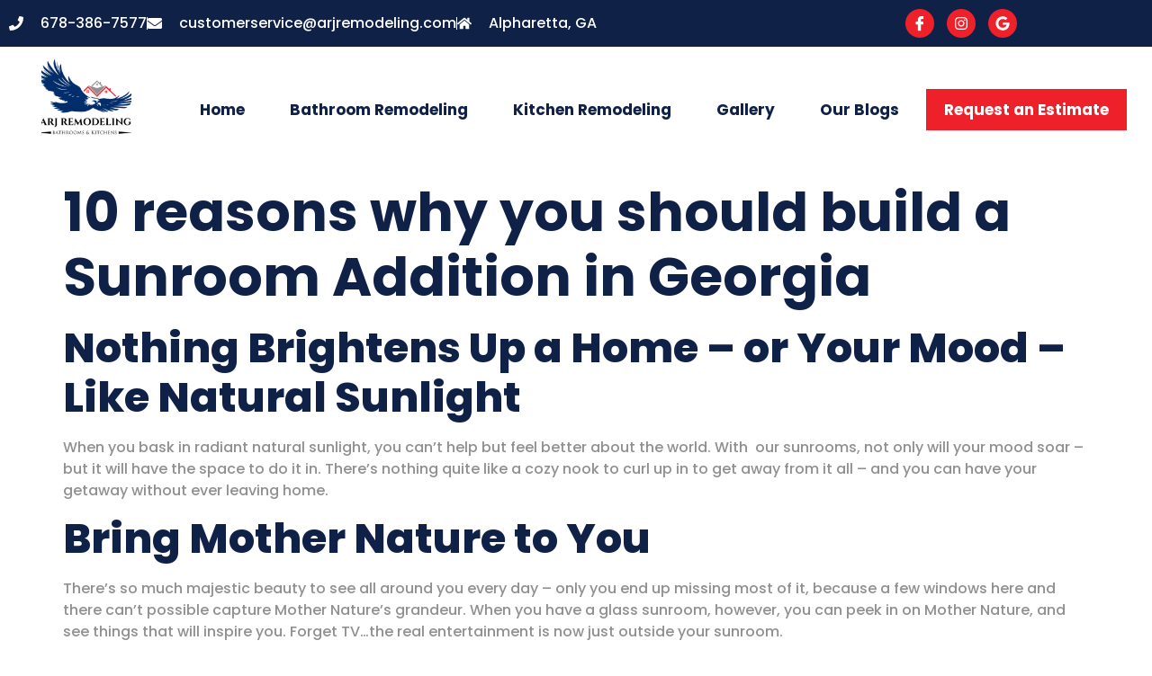

--- FILE ---
content_type: text/css
request_url: https://arjremodeling.com/wp-content/cache/autoptimize/css/autoptimize_single_d5d3024a53726366a35bd56380f996d4.css?ver=1769271627
body_size: 1622
content:
.elementor-2076 .elementor-element.elementor-element-721f1d8:not(.elementor-motion-effects-element-type-background),.elementor-2076 .elementor-element.elementor-element-721f1d8>.elementor-motion-effects-container>.elementor-motion-effects-layer{background-color:var(--e-global-color-secondary)}.elementor-2076 .elementor-element.elementor-element-721f1d8>.elementor-container{min-height:50px}.elementor-2076 .elementor-element.elementor-element-721f1d8{transition:background .3s,border .3s,border-radius .3s,box-shadow .3s}.elementor-2076 .elementor-element.elementor-element-721f1d8>.elementor-background-overlay{transition:background .3s,border-radius .3s,opacity .3s}.elementor-bc-flex-widget .elementor-2076 .elementor-element.elementor-element-7d178a0.elementor-column .elementor-widget-wrap{align-items:center}.elementor-2076 .elementor-element.elementor-element-7d178a0.elementor-column.elementor-element[data-element_type="column"]>.elementor-widget-wrap.elementor-element-populated{align-content:center;align-items:center}.elementor-2076 .elementor-element.elementor-element-57d516b .elementor-icon-list-items:not(.elementor-inline-items) .elementor-icon-list-item:not(:last-child){padding-block-end:calc(30px/2)}.elementor-2076 .elementor-element.elementor-element-57d516b .elementor-icon-list-items:not(.elementor-inline-items) .elementor-icon-list-item:not(:first-child){margin-block-start:calc(30px/2)}.elementor-2076 .elementor-element.elementor-element-57d516b .elementor-icon-list-items.elementor-inline-items .elementor-icon-list-item{margin-inline:calc(30px/2)}.elementor-2076 .elementor-element.elementor-element-57d516b .elementor-icon-list-items.elementor-inline-items{margin-inline:calc(-30px/2)}.elementor-2076 .elementor-element.elementor-element-57d516b .elementor-icon-list-items.elementor-inline-items .elementor-icon-list-item:after{inset-inline-end:calc(-30px/2)}.elementor-2076 .elementor-element.elementor-element-57d516b .elementor-icon-list-item:not(:last-child):after{content:"";height:60%;border-color:var(--e-global-color-2e5fe78)}.elementor-2076 .elementor-element.elementor-element-57d516b .elementor-icon-list-items:not(.elementor-inline-items) .elementor-icon-list-item:not(:last-child):after{border-block-start-style:solid;border-block-start-width:1px}.elementor-2076 .elementor-element.elementor-element-57d516b .elementor-icon-list-items.elementor-inline-items .elementor-icon-list-item:not(:last-child):after{border-inline-start-style:solid}.elementor-2076 .elementor-element.elementor-element-57d516b .elementor-inline-items .elementor-icon-list-item:not(:last-child):after{border-inline-start-width:1px}.elementor-2076 .elementor-element.elementor-element-57d516b .elementor-icon-list-icon i{color:var(--e-global-color-2e5fe78);transition:color .3s}.elementor-2076 .elementor-element.elementor-element-57d516b .elementor-icon-list-icon svg{fill:var(--e-global-color-2e5fe78);transition:fill .3s}.elementor-2076 .elementor-element.elementor-element-57d516b .elementor-icon-list-item:hover .elementor-icon-list-icon i{color:var(--e-global-color-2e5fe78)}.elementor-2076 .elementor-element.elementor-element-57d516b .elementor-icon-list-item:hover .elementor-icon-list-icon svg{fill:var(--e-global-color-2e5fe78)}.elementor-2076 .elementor-element.elementor-element-57d516b{--e-icon-list-icon-size:16px;--icon-vertical-offset:0px}.elementor-2076 .elementor-element.elementor-element-57d516b .elementor-icon-list-icon{padding-inline-end:10px}.elementor-2076 .elementor-element.elementor-element-57d516b .elementor-icon-list-item>.elementor-icon-list-text,.elementor-2076 .elementor-element.elementor-element-57d516b .elementor-icon-list-item>a{font-family:var(--e-global-typography-text-font-family),Sans-serif;font-size:var(--e-global-typography-text-font-size);font-weight:var(--e-global-typography-text-font-weight)}.elementor-2076 .elementor-element.elementor-element-57d516b .elementor-icon-list-text{color:var(--e-global-color-2e5fe78);transition:color .3s}.elementor-2076 .elementor-element.elementor-element-57d516b .elementor-icon-list-item:hover .elementor-icon-list-text{color:var(--e-global-color-2e5fe78)}.elementor-bc-flex-widget .elementor-2076 .elementor-element.elementor-element-1fb4186.elementor-column .elementor-widget-wrap{align-items:center}.elementor-2076 .elementor-element.elementor-element-1fb4186.elementor-column.elementor-element[data-element_type="column"]>.elementor-widget-wrap.elementor-element-populated{align-content:center;align-items:center}.elementor-2076 .elementor-element.elementor-element-b8a745e{--grid-template-columns:repeat(0,auto);--icon-size:16px;--grid-column-gap:10px;--grid-row-gap:0px}.elementor-2076 .elementor-element.elementor-element-b8a745e .elementor-widget-container{text-align:right}.elementor-2076 .elementor-element.elementor-element-b8a745e .elementor-social-icon{background-color:var(--e-global-color-primary)}.elementor-2076 .elementor-element.elementor-element-b8a745e .elementor-social-icon i{color:var(--e-global-color-2e5fe78)}.elementor-2076 .elementor-element.elementor-element-b8a745e .elementor-social-icon svg{fill:var(--e-global-color-2e5fe78)}.elementor-2076 .elementor-element.elementor-element-b8a745e .elementor-social-icon:hover{background-color:var(--e-global-color-2e5fe78)}.elementor-2076 .elementor-element.elementor-element-b8a745e .elementor-social-icon:hover i{color:var(--e-global-color-primary)}.elementor-2076 .elementor-element.elementor-element-b8a745e .elementor-social-icon:hover svg{fill:var(--e-global-color-primary)}.elementor-2076 .elementor-element.elementor-element-c82003d>.elementor-container{min-height:75px}.elementor-2076 .elementor-element.elementor-element-c82003d{transition:background .3s,border .3s,border-radius .3s,box-shadow .3s;z-index:9}.elementor-2076 .elementor-element.elementor-element-c82003d>.elementor-background-overlay{transition:background .3s,border-radius .3s,opacity .3s}.elementor-bc-flex-widget .elementor-2076 .elementor-element.elementor-element-180dc94.elementor-column .elementor-widget-wrap{align-items:center}.elementor-2076 .elementor-element.elementor-element-180dc94.elementor-column.elementor-element[data-element_type="column"]>.elementor-widget-wrap.elementor-element-populated{align-content:center;align-items:center}.elementor-2076 .elementor-element.elementor-element-b8947ad{text-align:center}.elementor-2076 .elementor-element.elementor-element-b8947ad img{height:100px;object-fit:fill}.elementor-2076 .elementor-element.elementor-element-8a60190 .elementor-icon-list-items:not(.elementor-inline-items) .elementor-icon-list-item:not(:last-child){padding-block-end:calc(30px/2)}.elementor-2076 .elementor-element.elementor-element-8a60190 .elementor-icon-list-items:not(.elementor-inline-items) .elementor-icon-list-item:not(:first-child){margin-block-start:calc(30px/2)}.elementor-2076 .elementor-element.elementor-element-8a60190 .elementor-icon-list-items.elementor-inline-items .elementor-icon-list-item{margin-inline:calc(30px/2)}.elementor-2076 .elementor-element.elementor-element-8a60190 .elementor-icon-list-items.elementor-inline-items{margin-inline:calc(-30px/2)}.elementor-2076 .elementor-element.elementor-element-8a60190 .elementor-icon-list-items.elementor-inline-items .elementor-icon-list-item:after{inset-inline-end:calc(-30px/2)}.elementor-2076 .elementor-element.elementor-element-8a60190 .elementor-icon-list-item:not(:last-child):after{content:"";height:60%;border-color:#cc3535}.elementor-2076 .elementor-element.elementor-element-8a60190 .elementor-icon-list-items:not(.elementor-inline-items) .elementor-icon-list-item:not(:last-child):after{border-block-start-style:solid;border-block-start-width:1px}.elementor-2076 .elementor-element.elementor-element-8a60190 .elementor-icon-list-items.elementor-inline-items .elementor-icon-list-item:not(:last-child):after{border-inline-start-style:solid}.elementor-2076 .elementor-element.elementor-element-8a60190 .elementor-inline-items .elementor-icon-list-item:not(:last-child):after{border-inline-start-width:1px}.elementor-2076 .elementor-element.elementor-element-8a60190 .elementor-icon-list-icon i{color:var(--e-global-color-primary);transition:color .3s}.elementor-2076 .elementor-element.elementor-element-8a60190 .elementor-icon-list-icon svg{fill:var(--e-global-color-primary);transition:fill .3s}.elementor-2076 .elementor-element.elementor-element-8a60190 .elementor-icon-list-item:hover .elementor-icon-list-icon i{color:var(--e-global-color-2e5fe78)}.elementor-2076 .elementor-element.elementor-element-8a60190 .elementor-icon-list-item:hover .elementor-icon-list-icon svg{fill:var(--e-global-color-2e5fe78)}.elementor-2076 .elementor-element.elementor-element-8a60190{--e-icon-list-icon-size:16px;--icon-vertical-offset:0px}.elementor-2076 .elementor-element.elementor-element-8a60190 .elementor-icon-list-icon{padding-inline-end:10px}.elementor-2076 .elementor-element.elementor-element-8a60190 .elementor-icon-list-item>.elementor-icon-list-text,.elementor-2076 .elementor-element.elementor-element-8a60190 .elementor-icon-list-item>a{font-family:var(--e-global-typography-text-font-family),Sans-serif;font-size:var(--e-global-typography-text-font-size);font-weight:var(--e-global-typography-text-font-weight)}.elementor-2076 .elementor-element.elementor-element-8a60190 .elementor-icon-list-text{color:var(--e-global-color-primary);transition:color .3s}.elementor-2076 .elementor-element.elementor-element-8a60190 .elementor-icon-list-item:hover .elementor-icon-list-text{color:var(--e-global-color-2e5fe78)}.elementor-bc-flex-widget .elementor-2076 .elementor-element.elementor-element-0740ef4.elementor-column .elementor-widget-wrap{align-items:center}.elementor-2076 .elementor-element.elementor-element-0740ef4.elementor-column.elementor-element[data-element_type="column"]>.elementor-widget-wrap.elementor-element-populated{align-content:center;align-items:center}.elementor-2076 .elementor-element.elementor-element-aa8e9e2 .elementor-menu-toggle{margin-left:auto;background-color:var(--e-global-color-primary);border-radius:5px}.elementor-2076 .elementor-element.elementor-element-aa8e9e2 .elementor-nav-menu .elementor-item{font-family:"Poppins",Sans-serif;font-size:17px;font-weight:700}.elementor-2076 .elementor-element.elementor-element-aa8e9e2 .elementor-nav-menu--main .elementor-item{color:var(--e-global-color-secondary);fill:var(--e-global-color-secondary)}.elementor-2076 .elementor-element.elementor-element-aa8e9e2 .elementor-nav-menu--main .elementor-item:hover,.elementor-2076 .elementor-element.elementor-element-aa8e9e2 .elementor-nav-menu--main .elementor-item.elementor-item-active,.elementor-2076 .elementor-element.elementor-element-aa8e9e2 .elementor-nav-menu--main .elementor-item.highlighted,.elementor-2076 .elementor-element.elementor-element-aa8e9e2 .elementor-nav-menu--main .elementor-item:focus{color:var(--e-global-color-2e5fe78)}.elementor-2076 .elementor-element.elementor-element-aa8e9e2 .elementor-nav-menu--main:not(.e--pointer-framed) .elementor-item:before,.elementor-2076 .elementor-element.elementor-element-aa8e9e2 .elementor-nav-menu--main:not(.e--pointer-framed) .elementor-item:after{background-color:var(--e-global-color-primary)}.elementor-2076 .elementor-element.elementor-element-aa8e9e2 .e--pointer-framed .elementor-item:before,.elementor-2076 .elementor-element.elementor-element-aa8e9e2 .e--pointer-framed .elementor-item:after{border-color:var(--e-global-color-primary)}.elementor-2076 .elementor-element.elementor-element-aa8e9e2 .elementor-nav-menu--main .elementor-item.elementor-item-active{color:var(--e-global-color-2e5fe78)}.elementor-2076 .elementor-element.elementor-element-aa8e9e2 .elementor-nav-menu--main:not(.e--pointer-framed) .elementor-item.elementor-item-active:before,.elementor-2076 .elementor-element.elementor-element-aa8e9e2 .elementor-nav-menu--main:not(.e--pointer-framed) .elementor-item.elementor-item-active:after{background-color:var(--e-global-color-primary)}.elementor-2076 .elementor-element.elementor-element-aa8e9e2 .e--pointer-framed .elementor-item.elementor-item-active:before,.elementor-2076 .elementor-element.elementor-element-aa8e9e2 .e--pointer-framed .elementor-item.elementor-item-active:after{border-color:var(--e-global-color-primary)}.elementor-2076 .elementor-element.elementor-element-aa8e9e2{--e-nav-menu-horizontal-menu-item-margin:calc( 10px / 2 )}.elementor-2076 .elementor-element.elementor-element-aa8e9e2 .elementor-nav-menu--main:not(.elementor-nav-menu--layout-horizontal) .elementor-nav-menu>li:not(:last-child){margin-bottom:10px}.elementor-2076 .elementor-element.elementor-element-aa8e9e2 .elementor-item:before{border-radius:5px}.elementor-2076 .elementor-element.elementor-element-aa8e9e2 .e--animation-shutter-in-horizontal .elementor-item:before{border-radius:5px 5px 0 0}.elementor-2076 .elementor-element.elementor-element-aa8e9e2 .e--animation-shutter-in-horizontal .elementor-item:after{border-radius:0 0 5px 5px}.elementor-2076 .elementor-element.elementor-element-aa8e9e2 .e--animation-shutter-in-vertical .elementor-item:before{border-radius:0 5px 5px 0}.elementor-2076 .elementor-element.elementor-element-aa8e9e2 .e--animation-shutter-in-vertical .elementor-item:after{border-radius:5px 0 0 5px}.elementor-2076 .elementor-element.elementor-element-aa8e9e2 .elementor-nav-menu--dropdown a,.elementor-2076 .elementor-element.elementor-element-aa8e9e2 .elementor-menu-toggle{color:var(--e-global-color-2e5fe78);fill:var(--e-global-color-2e5fe78)}.elementor-2076 .elementor-element.elementor-element-aa8e9e2 .elementor-nav-menu--dropdown{background-color:var(--e-global-color-primary);border-radius:5px}.elementor-2076 .elementor-element.elementor-element-aa8e9e2 .elementor-nav-menu--dropdown a:hover,.elementor-2076 .elementor-element.elementor-element-aa8e9e2 .elementor-nav-menu--dropdown a:focus,.elementor-2076 .elementor-element.elementor-element-aa8e9e2 .elementor-nav-menu--dropdown a.elementor-item-active,.elementor-2076 .elementor-element.elementor-element-aa8e9e2 .elementor-nav-menu--dropdown a.highlighted,.elementor-2076 .elementor-element.elementor-element-aa8e9e2 .elementor-menu-toggle:hover,.elementor-2076 .elementor-element.elementor-element-aa8e9e2 .elementor-menu-toggle:focus{color:var(--e-global-color-2e5fe78)}.elementor-2076 .elementor-element.elementor-element-aa8e9e2 .elementor-nav-menu--dropdown a:hover,.elementor-2076 .elementor-element.elementor-element-aa8e9e2 .elementor-nav-menu--dropdown a:focus,.elementor-2076 .elementor-element.elementor-element-aa8e9e2 .elementor-nav-menu--dropdown a.elementor-item-active,.elementor-2076 .elementor-element.elementor-element-aa8e9e2 .elementor-nav-menu--dropdown a.highlighted{background-color:var(--e-global-color-secondary)}.elementor-2076 .elementor-element.elementor-element-aa8e9e2 .elementor-nav-menu--dropdown a.elementor-item-active{color:var(--e-global-color-2e5fe78);background-color:var(--e-global-color-secondary)}.elementor-2076 .elementor-element.elementor-element-aa8e9e2 .elementor-nav-menu--dropdown .elementor-item,.elementor-2076 .elementor-element.elementor-element-aa8e9e2 .elementor-nav-menu--dropdown .elementor-sub-item{font-family:var(--e-global-typography-text-font-family),Sans-serif;font-size:var(--e-global-typography-text-font-size);font-weight:var(--e-global-typography-text-font-weight)}.elementor-2076 .elementor-element.elementor-element-aa8e9e2 .elementor-nav-menu--dropdown li:first-child a{border-top-left-radius:5px;border-top-right-radius:5px}.elementor-2076 .elementor-element.elementor-element-aa8e9e2 .elementor-nav-menu--dropdown li:last-child a{border-bottom-right-radius:5px;border-bottom-left-radius:5px}.elementor-2076 .elementor-element.elementor-element-aa8e9e2 .elementor-nav-menu--dropdown a{padding-left:40px;padding-right:40px}.elementor-2076 .elementor-element.elementor-element-aa8e9e2 .elementor-nav-menu--dropdown li:not(:last-child){border-style:solid;border-color:var(--e-global-color-2e5fe78);border-bottom-width:1px}.elementor-2076 .elementor-element.elementor-element-aa8e9e2 .elementor-nav-menu--main>.elementor-nav-menu>li>.elementor-nav-menu--dropdown,.elementor-2076 .elementor-element.elementor-element-aa8e9e2 .elementor-nav-menu__container.elementor-nav-menu--dropdown{margin-top:0 !important}.elementor-2076 .elementor-element.elementor-element-aa8e9e2 div.elementor-menu-toggle{color:var(--e-global-color-2e5fe78)}.elementor-2076 .elementor-element.elementor-element-aa8e9e2 div.elementor-menu-toggle svg{fill:var(--e-global-color-2e5fe78)}.elementor-2076 .elementor-element.elementor-element-aa8e9e2 div.elementor-menu-toggle:hover,.elementor-2076 .elementor-element.elementor-element-aa8e9e2 div.elementor-menu-toggle:focus{color:var(--e-global-color-2e5fe78)}.elementor-2076 .elementor-element.elementor-element-aa8e9e2 div.elementor-menu-toggle:hover svg,.elementor-2076 .elementor-element.elementor-element-aa8e9e2 div.elementor-menu-toggle:focus svg{fill:var(--e-global-color-2e5fe78)}.elementor-2076 .elementor-element.elementor-element-aa8e9e2 .elementor-menu-toggle:hover,.elementor-2076 .elementor-element.elementor-element-aa8e9e2 .elementor-menu-toggle:focus{background-color:var(--e-global-color-secondary)}@media(max-width:1024px){.elementor-2076 .elementor-element.elementor-element-57d516b .elementor-icon-list-item>.elementor-icon-list-text,.elementor-2076 .elementor-element.elementor-element-57d516b .elementor-icon-list-item>a{font-size:var(--e-global-typography-text-font-size)}.elementor-2076 .elementor-element.elementor-element-c82003d{padding:0 10px}.elementor-2076 .elementor-element.elementor-element-8a60190 .elementor-icon-list-item>.elementor-icon-list-text,.elementor-2076 .elementor-element.elementor-element-8a60190 .elementor-icon-list-item>a{font-size:var(--e-global-typography-text-font-size)}.elementor-2076 .elementor-element.elementor-element-aa8e9e2 .elementor-nav-menu .elementor-item{font-size:12px}.elementor-2076 .elementor-element.elementor-element-aa8e9e2 .elementor-nav-menu--main .elementor-item{padding-left:5px;padding-right:5px}.elementor-2076 .elementor-element.elementor-element-aa8e9e2{--e-nav-menu-horizontal-menu-item-margin:calc( 3px / 2 )}.elementor-2076 .elementor-element.elementor-element-aa8e9e2 .elementor-nav-menu--main:not(.elementor-nav-menu--layout-horizontal) .elementor-nav-menu>li:not(:last-child){margin-bottom:3px}.elementor-2076 .elementor-element.elementor-element-aa8e9e2 .elementor-nav-menu--dropdown .elementor-item,.elementor-2076 .elementor-element.elementor-element-aa8e9e2 .elementor-nav-menu--dropdown .elementor-sub-item{font-size:var(--e-global-typography-text-font-size)}}@media(max-width:767px){.elementor-2076 .elementor-element.elementor-element-57d516b .elementor-icon-list-item>.elementor-icon-list-text,.elementor-2076 .elementor-element.elementor-element-57d516b .elementor-icon-list-item>a{font-size:var(--e-global-typography-text-font-size)}.elementor-2076 .elementor-element.elementor-element-c82003d>.elementor-container{min-height:80px}.elementor-2076 .elementor-element.elementor-element-180dc94{width:60%}.elementor-2076 .elementor-element.elementor-element-8a60190 .elementor-icon-list-item>.elementor-icon-list-text,.elementor-2076 .elementor-element.elementor-element-8a60190 .elementor-icon-list-item>a{font-size:var(--e-global-typography-text-font-size)}.elementor-2076 .elementor-element.elementor-element-0740ef4{width:40%}.elementor-2076 .elementor-element.elementor-element-aa8e9e2 .elementor-nav-menu .elementor-item{font-size:18px}.elementor-2076 .elementor-element.elementor-element-aa8e9e2 .elementor-nav-menu--dropdown .elementor-item,.elementor-2076 .elementor-element.elementor-element-aa8e9e2 .elementor-nav-menu--dropdown .elementor-sub-item{font-size:var(--e-global-typography-text-font-size)}.elementor-2076 .elementor-element.elementor-element-aa8e9e2 .elementor-nav-menu--dropdown a{padding-left:30px;padding-right:30px}.elementor-2076 .elementor-element.elementor-element-aa8e9e2 .elementor-nav-menu--main>.elementor-nav-menu>li>.elementor-nav-menu--dropdown,.elementor-2076 .elementor-element.elementor-element-aa8e9e2 .elementor-nav-menu__container.elementor-nav-menu--dropdown{margin-top:20px !important}.elementor-2076 .elementor-element.elementor-element-aa8e9e2 .elementor-menu-toggle{border-radius:5px}}@media(min-width:768px){.elementor-2076 .elementor-element.elementor-element-7d178a0{width:70%}.elementor-2076 .elementor-element.elementor-element-1fb4186{width:30%}.elementor-2076 .elementor-element.elementor-element-180dc94{width:15%}.elementor-2076 .elementor-element.elementor-element-0740ef4{width:85%}}@media(max-width:1024px) and (min-width:768px){.elementor-2076 .elementor-element.elementor-element-180dc94{width:15%}.elementor-2076 .elementor-element.elementor-element-0740ef4{width:85%}}.elementor-nav-menu li:last-child .elementor-item{color:var(--e-global-color-2e5fe78) !important;background-color:var(--e-global-color-primary)}

--- FILE ---
content_type: text/css
request_url: https://arjremodeling.com/wp-content/cache/autoptimize/css/autoptimize_single_ef62d320541e8c1bc6b73f9565c4116f.css?ver=1769271627
body_size: 1618
content:
.elementor-2081 .elementor-element.elementor-element-dda39c7:not(.elementor-motion-effects-element-type-background),.elementor-2081 .elementor-element.elementor-element-dda39c7>.elementor-motion-effects-container>.elementor-motion-effects-layer{background-color:var(--e-global-color-secondary)}.elementor-2081 .elementor-element.elementor-element-dda39c7>.elementor-background-overlay{background-image:url("https://arjremodeling.com/wp-content/uploads/2024/04/tileinstaller_Alpharetta-GA-scaled.jpg");background-position:center center;background-repeat:no-repeat;background-size:cover;opacity:1;transition:background .3s,border-radius .3s,opacity .3s}.elementor-2081 .elementor-element.elementor-element-dda39c7{transition:background .3s,border .3s,border-radius .3s,box-shadow .3s;padding:100px 0}.elementor-2081 .elementor-element.elementor-element-ddc9329>.elementor-element-populated{margin:0 30px 0 0;--e-column-margin-right:30px;--e-column-margin-left:0px}.elementor-2081 .elementor-element.elementor-element-768e14e>.elementor-widget-container{padding:0 0 10px}.elementor-2081 .elementor-element.elementor-element-768e14e{text-align:start}.elementor-2081 .elementor-element.elementor-element-768e14e .elementor-heading-title{font-family:var(--e-global-typography-1053d81-font-family),Sans-serif;font-size:var(--e-global-typography-1053d81-font-size);font-weight:var(--e-global-typography-1053d81-font-weight);line-height:var(--e-global-typography-1053d81-line-height);letter-spacing:var(--e-global-typography-1053d81-letter-spacing);word-spacing:var(--e-global-typography-1053d81-word-spacing);color:var(--e-global-color-secondary)}.elementor-2081 .elementor-element.elementor-element-abb6160{font-family:var(--e-global-typography-text-font-family),Sans-serif;font-size:var(--e-global-typography-text-font-size);font-weight:var(--e-global-typography-text-font-weight);color:var(--e-global-color-secondary)}.elementor-2081 .elementor-element.elementor-element-2fe967e{--grid-template-columns:repeat(0,auto);--icon-size:22px;--grid-column-gap:10px;--grid-row-gap:0px}.elementor-2081 .elementor-element.elementor-element-2fe967e .elementor-widget-container{text-align:left}.elementor-2081 .elementor-element.elementor-element-2fe967e .elementor-social-icon{background-color:var(--e-global-color-primary)}.elementor-2081 .elementor-element.elementor-element-2fe967e .elementor-social-icon i{color:var(--e-global-color-2e5fe78)}.elementor-2081 .elementor-element.elementor-element-2fe967e .elementor-social-icon svg{fill:var(--e-global-color-2e5fe78)}.elementor-2081 .elementor-element.elementor-element-2fe967e .elementor-social-icon:hover{background-color:var(--e-global-color-2e5fe78)}.elementor-2081 .elementor-element.elementor-element-2fe967e .elementor-social-icon:hover i{color:var(--e-global-color-primary)}.elementor-2081 .elementor-element.elementor-element-2fe967e .elementor-social-icon:hover svg{fill:var(--e-global-color-primary)}.elementor-2081 .elementor-element.elementor-element-26e0414>.elementor-element-populated{margin:0;--e-column-margin-right:0px;--e-column-margin-left:0px}.elementor-2081 .elementor-element.elementor-element-281d584{text-align:start}.elementor-2081 .elementor-element.elementor-element-281d584 .elementor-heading-title{font-family:var(--e-global-typography-1053d81-font-family),Sans-serif;font-size:var(--e-global-typography-1053d81-font-size);font-weight:var(--e-global-typography-1053d81-font-weight);line-height:var(--e-global-typography-1053d81-line-height);letter-spacing:var(--e-global-typography-1053d81-letter-spacing);word-spacing:var(--e-global-typography-1053d81-word-spacing);color:var(--e-global-color-secondary)}.elementor-2081 .elementor-element.elementor-element-bdbf216>.elementor-widget-container{padding:15px 0 0}.elementor-2081 .elementor-element.elementor-element-bdbf216 .elementor-icon-list-items:not(.elementor-inline-items) .elementor-icon-list-item:not(:last-child){padding-block-end:calc(18px/2)}.elementor-2081 .elementor-element.elementor-element-bdbf216 .elementor-icon-list-items:not(.elementor-inline-items) .elementor-icon-list-item:not(:first-child){margin-block-start:calc(18px/2)}.elementor-2081 .elementor-element.elementor-element-bdbf216 .elementor-icon-list-items.elementor-inline-items .elementor-icon-list-item{margin-inline:calc(18px/2)}.elementor-2081 .elementor-element.elementor-element-bdbf216 .elementor-icon-list-items.elementor-inline-items{margin-inline:calc(-18px/2)}.elementor-2081 .elementor-element.elementor-element-bdbf216 .elementor-icon-list-items.elementor-inline-items .elementor-icon-list-item:after{inset-inline-end:calc(-18px/2)}.elementor-2081 .elementor-element.elementor-element-bdbf216 .elementor-icon-list-icon i{color:var(--e-global-color-primary);transition:color .3s}.elementor-2081 .elementor-element.elementor-element-bdbf216 .elementor-icon-list-icon svg{fill:var(--e-global-color-primary);transition:fill .3s}.elementor-2081 .elementor-element.elementor-element-bdbf216 .elementor-icon-list-item:hover .elementor-icon-list-icon i{color:var(--e-global-color-primary)}.elementor-2081 .elementor-element.elementor-element-bdbf216 .elementor-icon-list-item:hover .elementor-icon-list-icon svg{fill:var(--e-global-color-primary)}.elementor-2081 .elementor-element.elementor-element-bdbf216 .elementor-icon-list-icon{padding-inline-end:0px}.elementor-2081 .elementor-element.elementor-element-bdbf216{--icon-vertical-offset:0px}.elementor-2081 .elementor-element.elementor-element-bdbf216 .elementor-icon-list-item>.elementor-icon-list-text,.elementor-2081 .elementor-element.elementor-element-bdbf216 .elementor-icon-list-item>a{font-family:var(--e-global-typography-text-font-family),Sans-serif;font-size:var(--e-global-typography-text-font-size);font-weight:var(--e-global-typography-text-font-weight)}.elementor-2081 .elementor-element.elementor-element-bdbf216 .elementor-icon-list-text{color:var(--e-global-color-secondary);transition:color .3s}.elementor-2081 .elementor-element.elementor-element-bdbf216 .elementor-icon-list-item:hover .elementor-icon-list-text{color:var(--e-global-color-2e5fe78)}.elementor-2081 .elementor-element.elementor-element-88b1643>.elementor-element-populated{margin:0 20px 0 0;--e-column-margin-right:20px;--e-column-margin-left:0px}.elementor-2081 .elementor-element.elementor-element-1248d2b{--grid-row-gap:15px;--grid-column-gap:0px}.elementor-2081 .elementor-element.elementor-element-1248d2b>.elementor-widget-container{padding:20px 0 25px}.elementor-2081 .elementor-element.elementor-element-1248d2b .elementor-posts-container .elementor-post__thumbnail{padding-bottom:calc( 0.66 * 100% )}.elementor-2081 .elementor-element.elementor-element-1248d2b:after{content:"0.66"}.elementor-2081 .elementor-element.elementor-element-1248d2b .elementor-post__thumbnail__link{width:80px}.elementor-2081 .elementor-element.elementor-element-1248d2b .elementor-post__meta-data span+span:before{content:"///"}.elementor-2081 .elementor-element.elementor-element-1248d2b .elementor-post{border-style:solid;border-width:0;padding:0}.elementor-2081 .elementor-element.elementor-element-1248d2b .elementor-post__thumbnail{border-radius:5px}.elementor-2081 .elementor-element.elementor-element-1248d2b.elementor-posts--thumbnail-left .elementor-post__thumbnail__link{margin-right:15px}.elementor-2081 .elementor-element.elementor-element-1248d2b.elementor-posts--thumbnail-right .elementor-post__thumbnail__link{margin-left:15px}.elementor-2081 .elementor-element.elementor-element-1248d2b.elementor-posts--thumbnail-top .elementor-post__thumbnail__link{margin-bottom:15px}.elementor-2081 .elementor-element.elementor-element-1248d2b .elementor-post__title,.elementor-2081 .elementor-element.elementor-element-1248d2b .elementor-post__title a{color:var(--e-global-color-secondary);font-family:var(--e-global-typography-text-font-family),Sans-serif;font-size:var(--e-global-typography-text-font-size);font-weight:var(--e-global-typography-text-font-weight)}.elementor-2081 .elementor-element.elementor-element-1248d2b .elementor-post__title{margin-bottom:10px}.elementor-2081 .elementor-element.elementor-element-1248d2b .elementor-post__meta-data{color:var(--e-global-color-primary)}.elementor-2081 .elementor-element.elementor-element-1248d2b .elementor-post__meta-data span:before{color:var(--e-global-color-primary)}.elementor-2081 .elementor-element.elementor-element-bf9b46d>.elementor-element-populated{transition:background .3s,border .3s,border-radius .3s,box-shadow .3s}.elementor-2081 .elementor-element.elementor-element-bf9b46d>.elementor-element-populated>.elementor-background-overlay{transition:background .3s,border-radius .3s,opacity .3s}.elementor-2081 .elementor-element.elementor-element-4e5d2fc{text-align:start}.elementor-2081 .elementor-element.elementor-element-4e5d2fc .elementor-heading-title{font-family:var(--e-global-typography-1053d81-font-family),Sans-serif;font-size:var(--e-global-typography-1053d81-font-size);font-weight:var(--e-global-typography-1053d81-font-weight);line-height:var(--e-global-typography-1053d81-line-height);letter-spacing:var(--e-global-typography-1053d81-letter-spacing);word-spacing:var(--e-global-typography-1053d81-word-spacing);color:var(--e-global-color-secondary)}.elementor-2081 .elementor-element.elementor-element-9af2bad>.elementor-widget-container{padding:20px 0 0}.elementor-2081 .elementor-element.elementor-element-9af2bad .elementor-icon-list-items:not(.elementor-inline-items) .elementor-icon-list-item:not(:last-child){padding-block-end:calc(18px/2)}.elementor-2081 .elementor-element.elementor-element-9af2bad .elementor-icon-list-items:not(.elementor-inline-items) .elementor-icon-list-item:not(:first-child){margin-block-start:calc(18px/2)}.elementor-2081 .elementor-element.elementor-element-9af2bad .elementor-icon-list-items.elementor-inline-items .elementor-icon-list-item{margin-inline:calc(18px/2)}.elementor-2081 .elementor-element.elementor-element-9af2bad .elementor-icon-list-items.elementor-inline-items{margin-inline:calc(-18px/2)}.elementor-2081 .elementor-element.elementor-element-9af2bad .elementor-icon-list-items.elementor-inline-items .elementor-icon-list-item:after{inset-inline-end:calc(-18px/2)}.elementor-2081 .elementor-element.elementor-element-9af2bad .elementor-icon-list-icon i{color:var(--e-global-color-primary);transition:color .3s}.elementor-2081 .elementor-element.elementor-element-9af2bad .elementor-icon-list-icon svg{fill:var(--e-global-color-primary);transition:fill .3s}.elementor-2081 .elementor-element.elementor-element-9af2bad .elementor-icon-list-item:hover .elementor-icon-list-icon i{color:var(--e-global-color-primary)}.elementor-2081 .elementor-element.elementor-element-9af2bad .elementor-icon-list-item:hover .elementor-icon-list-icon svg{fill:var(--e-global-color-primary)}.elementor-2081 .elementor-element.elementor-element-9af2bad{--e-icon-list-icon-size:18px;--icon-vertical-offset:0px}.elementor-2081 .elementor-element.elementor-element-9af2bad .elementor-icon-list-icon{padding-inline-end:10px}.elementor-2081 .elementor-element.elementor-element-9af2bad .elementor-icon-list-item>.elementor-icon-list-text,.elementor-2081 .elementor-element.elementor-element-9af2bad .elementor-icon-list-item>a{font-family:var(--e-global-typography-text-font-family),Sans-serif;font-size:var(--e-global-typography-text-font-size);font-weight:var(--e-global-typography-text-font-weight)}.elementor-2081 .elementor-element.elementor-element-9af2bad .elementor-icon-list-text{color:var(--e-global-color-secondary);transition:color .3s}.elementor-2081 .elementor-element.elementor-element-9af2bad .elementor-icon-list-item:hover .elementor-icon-list-text{color:var(--e-global-color-d56cb0e)}.elementor-2081 .elementor-element.elementor-element-e120f66 .elementor-button{background-color:var(--e-global-color-primary);fill:var(--e-global-color-2e5fe78);color:var(--e-global-color-2e5fe78)}.elementor-2081 .elementor-element.elementor-element-e120f66 .elementor-button:hover,.elementor-2081 .elementor-element.elementor-element-e120f66 .elementor-button:focus{background-color:var(--e-global-color-2e5fe78);color:var(--e-global-color-primary)}.elementor-2081 .elementor-element.elementor-element-e120f66 .elementor-button:hover svg,.elementor-2081 .elementor-element.elementor-element-e120f66 .elementor-button:focus svg{fill:var(--e-global-color-primary)}.elementor-2081 .elementor-element.elementor-element-773857c{--display:flex}.elementor-2081 .elementor-element.elementor-element-e0739e9>.elementor-container>.elementor-column>.elementor-widget-wrap{align-content:center;align-items:center}.elementor-2081 .elementor-element.elementor-element-e0739e9:not(.elementor-motion-effects-element-type-background),.elementor-2081 .elementor-element.elementor-element-e0739e9>.elementor-motion-effects-container>.elementor-motion-effects-layer{background-color:var(--e-global-color-secondary)}.elementor-2081 .elementor-element.elementor-element-e0739e9>.elementor-container{min-height:70px}.elementor-2081 .elementor-element.elementor-element-e0739e9{border-style:solid;border-width:1px 0 0;border-color:#FAFAFA1A;transition:background .3s,border .3s,border-radius .3s,box-shadow .3s}.elementor-2081 .elementor-element.elementor-element-e0739e9>.elementor-background-overlay{transition:background .3s,border-radius .3s,opacity .3s}.elementor-bc-flex-widget .elementor-2081 .elementor-element.elementor-element-bc6fe84.elementor-column .elementor-widget-wrap{align-items:center}.elementor-2081 .elementor-element.elementor-element-bc6fe84.elementor-column.elementor-element[data-element_type="column"]>.elementor-widget-wrap.elementor-element-populated{align-content:center;align-items:center}.elementor-2081 .elementor-element.elementor-element-2fd016e{text-align:center}.elementor-2081 .elementor-element.elementor-element-2fd016e .elementor-heading-title{font-family:var(--e-global-typography-text-font-family),Sans-serif;font-size:var(--e-global-typography-text-font-size);font-weight:var(--e-global-typography-text-font-weight);color:var(--e-global-color-d56cb0e)}@media(max-width:1024px){.elementor-2081 .elementor-element.elementor-element-dda39c7{padding:50px 10px}.elementor-2081 .elementor-element.elementor-element-ddc9329>.elementor-element-populated{margin:0;--e-column-margin-right:0px;--e-column-margin-left:0px}.elementor-2081 .elementor-element.elementor-element-768e14e .elementor-heading-title{font-size:var(--e-global-typography-1053d81-font-size);line-height:var(--e-global-typography-1053d81-line-height);letter-spacing:var(--e-global-typography-1053d81-letter-spacing);word-spacing:var(--e-global-typography-1053d81-word-spacing)}.elementor-2081 .elementor-element.elementor-element-abb6160>.elementor-widget-container{padding:0 60px 0 0}.elementor-2081 .elementor-element.elementor-element-abb6160{font-size:var(--e-global-typography-text-font-size)}.elementor-2081 .elementor-element.elementor-element-26e0414>.elementor-element-populated{margin:0;--e-column-margin-right:0px;--e-column-margin-left:0px}.elementor-2081 .elementor-element.elementor-element-281d584 .elementor-heading-title{font-size:var(--e-global-typography-1053d81-font-size);line-height:var(--e-global-typography-1053d81-line-height);letter-spacing:var(--e-global-typography-1053d81-letter-spacing);word-spacing:var(--e-global-typography-1053d81-word-spacing)}.elementor-2081 .elementor-element.elementor-element-bdbf216 .elementor-icon-list-item>.elementor-icon-list-text,.elementor-2081 .elementor-element.elementor-element-bdbf216 .elementor-icon-list-item>a{font-size:var(--e-global-typography-text-font-size)}.elementor-2081 .elementor-element.elementor-element-88b1643>.elementor-element-populated{margin:0;--e-column-margin-right:0px;--e-column-margin-left:0px}.elementor-2081 .elementor-element.elementor-element-1248d2b .elementor-post__thumbnail__link{width:80px}.elementor-2081 .elementor-element.elementor-element-1248d2b .elementor-post__title,.elementor-2081 .elementor-element.elementor-element-1248d2b .elementor-post__title a{font-size:var(--e-global-typography-text-font-size)}.elementor-2081 .elementor-element.elementor-element-bf9b46d>.elementor-element-populated{margin:20px 10px 0;--e-column-margin-right:10px;--e-column-margin-left:10px;padding:20px}.elementor-2081 .elementor-element.elementor-element-4e5d2fc .elementor-heading-title{font-size:var(--e-global-typography-1053d81-font-size);line-height:var(--e-global-typography-1053d81-line-height);letter-spacing:var(--e-global-typography-1053d81-letter-spacing);word-spacing:var(--e-global-typography-1053d81-word-spacing)}.elementor-2081 .elementor-element.elementor-element-9af2bad .elementor-icon-list-item>.elementor-icon-list-text,.elementor-2081 .elementor-element.elementor-element-9af2bad .elementor-icon-list-item>a{font-size:var(--e-global-typography-text-font-size)}.elementor-2081 .elementor-element.elementor-element-e0739e9>.elementor-container{min-height:80px}.elementor-2081 .elementor-element.elementor-element-e0739e9{padding:0 10px}.elementor-2081 .elementor-element.elementor-element-2fd016e .elementor-heading-title{font-size:var(--e-global-typography-text-font-size)}}@media(max-width:767px){.elementor-2081 .elementor-element.elementor-element-dda39c7{padding:40px 10px}.elementor-2081 .elementor-element.elementor-element-768e14e>.elementor-widget-container{padding:0}.elementor-2081 .elementor-element.elementor-element-768e14e .elementor-heading-title{font-size:var(--e-global-typography-1053d81-font-size);line-height:var(--e-global-typography-1053d81-line-height);letter-spacing:var(--e-global-typography-1053d81-letter-spacing);word-spacing:var(--e-global-typography-1053d81-word-spacing)}.elementor-2081 .elementor-element.elementor-element-abb6160{font-size:var(--e-global-typography-text-font-size)}.elementor-2081 .elementor-element.elementor-element-26e0414{width:35%}.elementor-2081 .elementor-element.elementor-element-26e0414>.elementor-element-populated{margin:20px 0 0;--e-column-margin-right:0px;--e-column-margin-left:0px}.elementor-2081 .elementor-element.elementor-element-281d584>.elementor-widget-container{padding:0}.elementor-2081 .elementor-element.elementor-element-281d584 .elementor-heading-title{font-size:var(--e-global-typography-1053d81-font-size);line-height:var(--e-global-typography-1053d81-line-height);letter-spacing:var(--e-global-typography-1053d81-letter-spacing);word-spacing:var(--e-global-typography-1053d81-word-spacing)}.elementor-2081 .elementor-element.elementor-element-bdbf216{--e-icon-list-icon-size:14px}.elementor-2081 .elementor-element.elementor-element-bdbf216 .elementor-icon-list-item>.elementor-icon-list-text,.elementor-2081 .elementor-element.elementor-element-bdbf216 .elementor-icon-list-item>a{font-size:var(--e-global-typography-text-font-size)}.elementor-2081 .elementor-element.elementor-element-88b1643{width:65%}.elementor-2081 .elementor-element.elementor-element-88b1643>.elementor-element-populated{margin:20px 0 0;--e-column-margin-right:0px;--e-column-margin-left:0px}.elementor-2081 .elementor-element.elementor-element-1248d2b>.elementor-widget-container{padding:20px 0 15px}.elementor-2081 .elementor-element.elementor-element-1248d2b .elementor-posts-container .elementor-post__thumbnail{padding-bottom:calc( 0.5 * 100% )}.elementor-2081 .elementor-element.elementor-element-1248d2b:after{content:"0.5"}.elementor-2081 .elementor-element.elementor-element-1248d2b .elementor-post__title,.elementor-2081 .elementor-element.elementor-element-1248d2b .elementor-post__title a{font-size:var(--e-global-typography-text-font-size)}.elementor-2081 .elementor-element.elementor-element-bf9b46d>.elementor-element-populated{margin:20px 10px 0;--e-column-margin-right:10px;--e-column-margin-left:10px}.elementor-2081 .elementor-element.elementor-element-4e5d2fc>.elementor-widget-container{padding:0}.elementor-2081 .elementor-element.elementor-element-4e5d2fc .elementor-heading-title{font-size:var(--e-global-typography-1053d81-font-size);line-height:var(--e-global-typography-1053d81-line-height);letter-spacing:var(--e-global-typography-1053d81-letter-spacing);word-spacing:var(--e-global-typography-1053d81-word-spacing)}.elementor-2081 .elementor-element.elementor-element-9af2bad{--e-icon-list-icon-size:14px}.elementor-2081 .elementor-element.elementor-element-9af2bad .elementor-icon-list-item>.elementor-icon-list-text,.elementor-2081 .elementor-element.elementor-element-9af2bad .elementor-icon-list-item>a{font-size:var(--e-global-typography-text-font-size)}.elementor-2081 .elementor-element.elementor-element-e0739e9>.elementor-container{min-height:40px}.elementor-2081 .elementor-element.elementor-element-e0739e9{padding:10px}.elementor-2081 .elementor-element.elementor-element-2fd016e>.elementor-widget-container{padding:0}.elementor-2081 .elementor-element.elementor-element-2fd016e{text-align:center}.elementor-2081 .elementor-element.elementor-element-2fd016e .elementor-heading-title{font-size:var(--e-global-typography-text-font-size)}}@media(min-width:768px){.elementor-2081 .elementor-element.elementor-element-ddc9329{width:30%}.elementor-2081 .elementor-element.elementor-element-26e0414{width:15%}.elementor-2081 .elementor-element.elementor-element-88b1643{width:27%}.elementor-2081 .elementor-element.elementor-element-bf9b46d{width:28%}}@media(max-width:1024px) and (min-width:768px){.elementor-2081 .elementor-element.elementor-element-ddc9329{width:50%}.elementor-2081 .elementor-element.elementor-element-26e0414{width:50%}.elementor-2081 .elementor-element.elementor-element-88b1643{width:50%}.elementor-2081 .elementor-element.elementor-element-bf9b46d{width:50%}}

--- FILE ---
content_type: text/css
request_url: https://arjremodeling.com/wp-content/cache/autoptimize/css/autoptimize_single_8ecb76af417854501bf4e3f6a130682f.css?ver=1769271627
body_size: 890
content:
.elementor-kit-2046{--e-global-color-primary:#ee212b;--e-global-color-secondary:#102147;--e-global-color-text:#909090;--e-global-color-accent:#ee212b;--e-global-color-2e5fe78:#fff;--e-global-color-d56cb0e:#bbb;--e-global-color-85fb86d:#e9ecef;--e-global-color-a82f46f:#f0f2f7;--e-global-typography-primary-font-family:"Poppins";--e-global-typography-primary-font-size:60px;--e-global-typography-primary-font-weight:700;--e-global-typography-secondary-font-family:"Poppins";--e-global-typography-secondary-font-size:46px;--e-global-typography-secondary-font-weight:800;--e-global-typography-secondary-line-height:1.2em;--e-global-typography-text-font-family:"Poppins";--e-global-typography-text-font-size:16px;--e-global-typography-text-font-weight:500;--e-global-typography-accent-font-family:"Poppins";--e-global-typography-accent-font-size:16px;--e-global-typography-accent-font-weight:700;--e-global-typography-71a2738-font-family:"Poppins";--e-global-typography-71a2738-font-size:46px;--e-global-typography-71a2738-font-weight:500;--e-global-typography-71a2738-line-height:1.2em;--e-global-typography-b6db97d-font-family:"Poppins";--e-global-typography-b6db97d-font-size:30px;--e-global-typography-b6db97d-font-weight:700;--e-global-typography-7dac044-font-family:"Poppins";--e-global-typography-7dac044-font-size:24px;--e-global-typography-7dac044-font-weight:700;--e-global-typography-1053d81-font-family:"Poppins";--e-global-typography-1053d81-font-size:22px;--e-global-typography-1053d81-font-weight:700;--e-global-typography-c41c334-font-family:"Poppins";--e-global-typography-c41c334-font-size:18px;--e-global-typography-c41c334-font-weight:700;--e-global-typography-3078532-font-family:"Poppins";--e-global-typography-3078532-font-size:30px;--e-global-typography-3078532-font-weight:500;--e-global-typography-441a117-font-family:"Poppins";--e-global-typography-441a117-font-size:14px;--e-global-typography-441a117-font-weight:700;--e-global-typography-7e3aa0d-font-family:"Poppins";--e-global-typography-7e3aa0d-font-size:100px;--e-global-typography-7e3aa0d-font-weight:700;--e-global-typography-7e3aa0d-line-height:1.2em;--e-global-typography-6c17974-font-family:"Poppins";--e-global-typography-6c17974-font-size:22px;--e-global-typography-6c17974-font-weight:500;--e-global-typography-220e6aa-font-family:"Poppins";--e-global-typography-220e6aa-font-size:16px;--e-global-typography-220e6aa-font-weight:600;--e-global-typography-8b66285-font-family:"Poppins";--e-global-typography-8b66285-font-size:70px;--e-global-typography-8b66285-font-weight:700;color:var(--e-global-color-text);font-family:"Poppins",Sans-serif;font-size:16px;font-weight:500}.elementor-kit-2046 button,.elementor-kit-2046 input[type=button],.elementor-kit-2046 input[type=submit],.elementor-kit-2046 .elementor-button{background-color:var(--e-global-color-secondary);font-family:"Poppins",Sans-serif;font-size:16px;font-weight:600;color:var(--e-global-color-2e5fe78);border-radius:5px;padding:20px 40px}.elementor-kit-2046 button:hover,.elementor-kit-2046 button:focus,.elementor-kit-2046 input[type=button]:hover,.elementor-kit-2046 input[type=button]:focus,.elementor-kit-2046 input[type=submit]:hover,.elementor-kit-2046 input[type=submit]:focus,.elementor-kit-2046 .elementor-button:hover,.elementor-kit-2046 .elementor-button:focus{background-color:var(--e-global-color-primary);color:var(--e-global-color-2e5fe78)}.elementor-kit-2046 e-page-transition{background-color:#ffbc7d}.elementor-kit-2046 a{color:var(--e-global-color-primary)}.elementor-kit-2046 a:hover{color:var(--e-global-color-secondary)}.elementor-kit-2046 h1{color:var(--e-global-color-secondary);font-family:"Poppins",Sans-serif;font-size:60px;font-weight:700}.elementor-kit-2046 h2{color:var(--e-global-color-secondary);font-family:"Poppins",Sans-serif;font-size:46px;font-weight:800;line-height:1.2em}.elementor-kit-2046 h3{color:var(--e-global-color-secondary);font-family:"Poppins",Sans-serif;font-size:30px;font-weight:700}.elementor-kit-2046 h4{color:var(--e-global-color-secondary);font-family:"Poppins",Sans-serif;font-size:24px;font-weight:700}.elementor-kit-2046 h5{color:var(--e-global-color-secondary);font-family:"Poppins",Sans-serif;font-size:22px;font-weight:700}.elementor-kit-2046 h6{color:var(--e-global-color-secondary);font-family:"Poppins",Sans-serif;font-size:18px;font-weight:700}.elementor-section.elementor-section-boxed>.elementor-container{max-width:1140px}.e-con{--container-max-width:1140px}.elementor-widget:not(:last-child){margin-block-end:20px}.elementor-element{--widgets-spacing:20px 20px;--widgets-spacing-row:20px;--widgets-spacing-column:20px}{}h1.entry-title{display:var(--page-title-display)}.site-header .site-branding{flex-direction:column;align-items:stretch}.site-header{padding-inline-end:0px;padding-inline-start:0px}.site-footer .site-branding{flex-direction:column;align-items:stretch}@media(max-width:1024px){.elementor-kit-2046{--e-global-typography-primary-font-size:50px;--e-global-typography-secondary-font-size:36px;--e-global-typography-text-font-size:15px;--e-global-typography-accent-font-size:15px;--e-global-typography-71a2738-font-size:36px;--e-global-typography-b6db97d-font-size:24px;--e-global-typography-7dac044-font-size:22px;--e-global-typography-1053d81-font-size:20px;--e-global-typography-c41c334-font-size:16px;--e-global-typography-3078532-font-size:24px;--e-global-typography-7e3aa0d-font-size:70px;--e-global-typography-6c17974-font-size:20px;--e-global-typography-220e6aa-font-size:15px;--e-global-typography-8b66285-font-size:40px;font-size:15px}.elementor-kit-2046 h2{font-size:36px}.elementor-kit-2046 h3{font-size:24px}.elementor-kit-2046 h4{font-size:22px}.elementor-kit-2046 h5{font-size:20px}.elementor-kit-2046 h6{font-size:16px}.elementor-kit-2046 button,.elementor-kit-2046 input[type=button],.elementor-kit-2046 input[type=submit],.elementor-kit-2046 .elementor-button{font-size:15px;padding:17px 35px}.elementor-section.elementor-section-boxed>.elementor-container{max-width:1024px}.e-con{--container-max-width:1024px}}@media(max-width:767px){.elementor-kit-2046{--e-global-typography-primary-font-size:40px;--e-global-typography-secondary-font-size:30px;--e-global-typography-text-font-size:14px;--e-global-typography-accent-font-size:14px;--e-global-typography-71a2738-font-size:30px;--e-global-typography-b6db97d-font-size:20px;--e-global-typography-7dac044-font-size:20px;--e-global-typography-1053d81-font-size:18px;--e-global-typography-c41c334-font-size:16px;--e-global-typography-3078532-font-size:22px;--e-global-typography-7e3aa0d-font-size:44px;--e-global-typography-6c17974-font-size:16px;--e-global-typography-220e6aa-font-size:14px;--e-global-typography-8b66285-font-size:40px;font-size:14px}.elementor-kit-2046 h1{font-size:40px}.elementor-kit-2046 h2{font-size:30px}.elementor-kit-2046 h3{font-size:20px}.elementor-kit-2046 h4{font-size:20px}.elementor-kit-2046 h5{font-size:18px}.elementor-kit-2046 h6{font-size:16px}.elementor-kit-2046 button,.elementor-kit-2046 input[type=button],.elementor-kit-2046 input[type=submit],.elementor-kit-2046 .elementor-button{font-size:14px;padding:15px 30px}.elementor-section.elementor-section-boxed>.elementor-container{max-width:767px}.e-con{--container-max-width:767px}}

--- FILE ---
content_type: text/css
request_url: https://arjremodeling.com/wp-content/cache/autoptimize/css/autoptimize_single_d96a3f5a09b539fe563592c6cb8baf2f.css?ver=1769271628
body_size: 1612
content:
.elementor-2072 .elementor-element.elementor-element-218c1ef0:not(.elementor-motion-effects-element-type-background),.elementor-2072 .elementor-element.elementor-element-218c1ef0>.elementor-motion-effects-container>.elementor-motion-effects-layer{background-color:var(--e-global-color-secondary)}.elementor-2072 .elementor-element.elementor-element-218c1ef0>.elementor-container{min-height:50px}.elementor-2072 .elementor-element.elementor-element-218c1ef0{transition:background .3s,border .3s,border-radius .3s,box-shadow .3s}.elementor-2072 .elementor-element.elementor-element-218c1ef0>.elementor-background-overlay{transition:background .3s,border-radius .3s,opacity .3s}.elementor-bc-flex-widget .elementor-2072 .elementor-element.elementor-element-c88c348.elementor-column .elementor-widget-wrap{align-items:center}.elementor-2072 .elementor-element.elementor-element-c88c348.elementor-column.elementor-element[data-element_type="column"]>.elementor-widget-wrap.elementor-element-populated{align-content:center;align-items:center}.elementor-2072 .elementor-element.elementor-element-41f3056a .elementor-icon-list-items:not(.elementor-inline-items) .elementor-icon-list-item:not(:last-child){padding-block-end:calc(30px/2)}.elementor-2072 .elementor-element.elementor-element-41f3056a .elementor-icon-list-items:not(.elementor-inline-items) .elementor-icon-list-item:not(:first-child){margin-block-start:calc(30px/2)}.elementor-2072 .elementor-element.elementor-element-41f3056a .elementor-icon-list-items.elementor-inline-items .elementor-icon-list-item{margin-inline:calc(30px/2)}.elementor-2072 .elementor-element.elementor-element-41f3056a .elementor-icon-list-items.elementor-inline-items{margin-inline:calc(-30px/2)}.elementor-2072 .elementor-element.elementor-element-41f3056a .elementor-icon-list-items.elementor-inline-items .elementor-icon-list-item:after{inset-inline-end:calc(-30px/2)}.elementor-2072 .elementor-element.elementor-element-41f3056a .elementor-icon-list-item:not(:last-child):after{content:"";height:60%;border-color:var(--e-global-color-2e5fe78)}.elementor-2072 .elementor-element.elementor-element-41f3056a .elementor-icon-list-items:not(.elementor-inline-items) .elementor-icon-list-item:not(:last-child):after{border-block-start-style:solid;border-block-start-width:1px}.elementor-2072 .elementor-element.elementor-element-41f3056a .elementor-icon-list-items.elementor-inline-items .elementor-icon-list-item:not(:last-child):after{border-inline-start-style:solid}.elementor-2072 .elementor-element.elementor-element-41f3056a .elementor-inline-items .elementor-icon-list-item:not(:last-child):after{border-inline-start-width:1px}.elementor-2072 .elementor-element.elementor-element-41f3056a .elementor-icon-list-icon i{color:var(--e-global-color-2e5fe78);transition:color .3s}.elementor-2072 .elementor-element.elementor-element-41f3056a .elementor-icon-list-icon svg{fill:var(--e-global-color-2e5fe78);transition:fill .3s}.elementor-2072 .elementor-element.elementor-element-41f3056a .elementor-icon-list-item:hover .elementor-icon-list-icon i{color:var(--e-global-color-2e5fe78)}.elementor-2072 .elementor-element.elementor-element-41f3056a .elementor-icon-list-item:hover .elementor-icon-list-icon svg{fill:var(--e-global-color-2e5fe78)}.elementor-2072 .elementor-element.elementor-element-41f3056a{--e-icon-list-icon-size:16px;--icon-vertical-offset:0px}.elementor-2072 .elementor-element.elementor-element-41f3056a .elementor-icon-list-icon{padding-inline-end:10px}.elementor-2072 .elementor-element.elementor-element-41f3056a .elementor-icon-list-item>.elementor-icon-list-text,.elementor-2072 .elementor-element.elementor-element-41f3056a .elementor-icon-list-item>a{font-family:var(--e-global-typography-text-font-family),Sans-serif;font-size:var(--e-global-typography-text-font-size);font-weight:var(--e-global-typography-text-font-weight)}.elementor-2072 .elementor-element.elementor-element-41f3056a .elementor-icon-list-text{color:var(--e-global-color-2e5fe78);transition:color .3s}.elementor-2072 .elementor-element.elementor-element-41f3056a .elementor-icon-list-item:hover .elementor-icon-list-text{color:var(--e-global-color-2e5fe78)}.elementor-bc-flex-widget .elementor-2072 .elementor-element.elementor-element-29340abe.elementor-column .elementor-widget-wrap{align-items:center}.elementor-2072 .elementor-element.elementor-element-29340abe.elementor-column.elementor-element[data-element_type="column"]>.elementor-widget-wrap.elementor-element-populated{align-content:center;align-items:center}.elementor-2072 .elementor-element.elementor-element-505760e2{--grid-template-columns:repeat(0,auto);--icon-size:16px;--grid-column-gap:10px;--grid-row-gap:0px}.elementor-2072 .elementor-element.elementor-element-505760e2 .elementor-widget-container{text-align:right}.elementor-2072 .elementor-element.elementor-element-505760e2 .elementor-social-icon{background-color:var(--e-global-color-primary)}.elementor-2072 .elementor-element.elementor-element-505760e2 .elementor-social-icon i{color:var(--e-global-color-2e5fe78)}.elementor-2072 .elementor-element.elementor-element-505760e2 .elementor-social-icon svg{fill:var(--e-global-color-2e5fe78)}.elementor-2072 .elementor-element.elementor-element-505760e2 .elementor-social-icon:hover{background-color:var(--e-global-color-2e5fe78)}.elementor-2072 .elementor-element.elementor-element-505760e2 .elementor-social-icon:hover i{color:var(--e-global-color-primary)}.elementor-2072 .elementor-element.elementor-element-505760e2 .elementor-social-icon:hover svg{fill:var(--e-global-color-primary)}.elementor-2072 .elementor-element.elementor-element-5843ac8b>.elementor-container{min-height:95px}.elementor-2072 .elementor-element.elementor-element-5843ac8b{transition:background .3s,border .3s,border-radius .3s,box-shadow .3s;z-index:9}.elementor-2072 .elementor-element.elementor-element-5843ac8b>.elementor-background-overlay{transition:background .3s,border-radius .3s,opacity .3s}.elementor-2072 .elementor-element.elementor-element-23c990ae{text-align:start}.elementor-bc-flex-widget .elementor-2072 .elementor-element.elementor-element-7c109092.elementor-column .elementor-widget-wrap{align-items:center}.elementor-2072 .elementor-element.elementor-element-7c109092.elementor-column.elementor-element[data-element_type="column"]>.elementor-widget-wrap.elementor-element-populated{align-content:center;align-items:center}.elementor-2072 .elementor-element.elementor-element-4603a10d .elementor-menu-toggle{margin-left:auto;background-color:var(--e-global-color-primary);border-radius:5px}.elementor-2072 .elementor-element.elementor-element-4603a10d .elementor-nav-menu .elementor-item{font-family:var(--e-global-typography-accent-font-family),Sans-serif;font-size:var(--e-global-typography-accent-font-size);font-weight:var(--e-global-typography-accent-font-weight)}.elementor-2072 .elementor-element.elementor-element-4603a10d .elementor-nav-menu--main .elementor-item{color:var(--e-global-color-secondary);fill:var(--e-global-color-secondary)}.elementor-2072 .elementor-element.elementor-element-4603a10d .elementor-nav-menu--main .elementor-item:hover,.elementor-2072 .elementor-element.elementor-element-4603a10d .elementor-nav-menu--main .elementor-item.elementor-item-active,.elementor-2072 .elementor-element.elementor-element-4603a10d .elementor-nav-menu--main .elementor-item.highlighted,.elementor-2072 .elementor-element.elementor-element-4603a10d .elementor-nav-menu--main .elementor-item:focus{color:var(--e-global-color-2e5fe78)}.elementor-2072 .elementor-element.elementor-element-4603a10d .elementor-nav-menu--main:not(.e--pointer-framed) .elementor-item:before,.elementor-2072 .elementor-element.elementor-element-4603a10d .elementor-nav-menu--main:not(.e--pointer-framed) .elementor-item:after{background-color:var(--e-global-color-primary)}.elementor-2072 .elementor-element.elementor-element-4603a10d .e--pointer-framed .elementor-item:before,.elementor-2072 .elementor-element.elementor-element-4603a10d .e--pointer-framed .elementor-item:after{border-color:var(--e-global-color-primary)}.elementor-2072 .elementor-element.elementor-element-4603a10d .elementor-nav-menu--main .elementor-item.elementor-item-active{color:var(--e-global-color-2e5fe78)}.elementor-2072 .elementor-element.elementor-element-4603a10d .elementor-nav-menu--main:not(.e--pointer-framed) .elementor-item.elementor-item-active:before,.elementor-2072 .elementor-element.elementor-element-4603a10d .elementor-nav-menu--main:not(.e--pointer-framed) .elementor-item.elementor-item-active:after{background-color:var(--e-global-color-primary)}.elementor-2072 .elementor-element.elementor-element-4603a10d .e--pointer-framed .elementor-item.elementor-item-active:before,.elementor-2072 .elementor-element.elementor-element-4603a10d .e--pointer-framed .elementor-item.elementor-item-active:after{border-color:var(--e-global-color-primary)}.elementor-2072 .elementor-element.elementor-element-4603a10d{--e-nav-menu-horizontal-menu-item-margin:calc( 10px / 2 )}.elementor-2072 .elementor-element.elementor-element-4603a10d .elementor-nav-menu--main:not(.elementor-nav-menu--layout-horizontal) .elementor-nav-menu>li:not(:last-child){margin-bottom:10px}.elementor-2072 .elementor-element.elementor-element-4603a10d .elementor-item:before{border-radius:5px}.elementor-2072 .elementor-element.elementor-element-4603a10d .e--animation-shutter-in-horizontal .elementor-item:before{border-radius:5px 5px 0 0}.elementor-2072 .elementor-element.elementor-element-4603a10d .e--animation-shutter-in-horizontal .elementor-item:after{border-radius:0 0 5px 5px}.elementor-2072 .elementor-element.elementor-element-4603a10d .e--animation-shutter-in-vertical .elementor-item:before{border-radius:0 5px 5px 0}.elementor-2072 .elementor-element.elementor-element-4603a10d .e--animation-shutter-in-vertical .elementor-item:after{border-radius:5px 0 0 5px}.elementor-2072 .elementor-element.elementor-element-4603a10d .elementor-nav-menu--dropdown a,.elementor-2072 .elementor-element.elementor-element-4603a10d .elementor-menu-toggle{color:var(--e-global-color-2e5fe78);fill:var(--e-global-color-2e5fe78)}.elementor-2072 .elementor-element.elementor-element-4603a10d .elementor-nav-menu--dropdown{background-color:var(--e-global-color-primary);border-radius:5px}.elementor-2072 .elementor-element.elementor-element-4603a10d .elementor-nav-menu--dropdown a:hover,.elementor-2072 .elementor-element.elementor-element-4603a10d .elementor-nav-menu--dropdown a:focus,.elementor-2072 .elementor-element.elementor-element-4603a10d .elementor-nav-menu--dropdown a.elementor-item-active,.elementor-2072 .elementor-element.elementor-element-4603a10d .elementor-nav-menu--dropdown a.highlighted,.elementor-2072 .elementor-element.elementor-element-4603a10d .elementor-menu-toggle:hover,.elementor-2072 .elementor-element.elementor-element-4603a10d .elementor-menu-toggle:focus{color:var(--e-global-color-2e5fe78)}.elementor-2072 .elementor-element.elementor-element-4603a10d .elementor-nav-menu--dropdown a:hover,.elementor-2072 .elementor-element.elementor-element-4603a10d .elementor-nav-menu--dropdown a:focus,.elementor-2072 .elementor-element.elementor-element-4603a10d .elementor-nav-menu--dropdown a.elementor-item-active,.elementor-2072 .elementor-element.elementor-element-4603a10d .elementor-nav-menu--dropdown a.highlighted{background-color:var(--e-global-color-secondary)}.elementor-2072 .elementor-element.elementor-element-4603a10d .elementor-nav-menu--dropdown a.elementor-item-active{color:var(--e-global-color-2e5fe78);background-color:var(--e-global-color-secondary)}.elementor-2072 .elementor-element.elementor-element-4603a10d .elementor-nav-menu--dropdown .elementor-item,.elementor-2072 .elementor-element.elementor-element-4603a10d .elementor-nav-menu--dropdown .elementor-sub-item{font-family:var(--e-global-typography-text-font-family),Sans-serif;font-size:var(--e-global-typography-text-font-size);font-weight:var(--e-global-typography-text-font-weight)}.elementor-2072 .elementor-element.elementor-element-4603a10d .elementor-nav-menu--dropdown li:first-child a{border-top-left-radius:5px;border-top-right-radius:5px}.elementor-2072 .elementor-element.elementor-element-4603a10d .elementor-nav-menu--dropdown li:last-child a{border-bottom-right-radius:5px;border-bottom-left-radius:5px}.elementor-2072 .elementor-element.elementor-element-4603a10d .elementor-nav-menu--dropdown a{padding-left:40px;padding-right:40px}.elementor-2072 .elementor-element.elementor-element-4603a10d .elementor-nav-menu--dropdown li:not(:last-child){border-style:solid;border-color:var(--e-global-color-2e5fe78);border-bottom-width:1px}.elementor-2072 .elementor-element.elementor-element-4603a10d .elementor-nav-menu--main>.elementor-nav-menu>li>.elementor-nav-menu--dropdown,.elementor-2072 .elementor-element.elementor-element-4603a10d .elementor-nav-menu__container.elementor-nav-menu--dropdown{margin-top:0 !important}.elementor-2072 .elementor-element.elementor-element-4603a10d div.elementor-menu-toggle{color:var(--e-global-color-2e5fe78)}.elementor-2072 .elementor-element.elementor-element-4603a10d div.elementor-menu-toggle svg{fill:var(--e-global-color-2e5fe78)}.elementor-2072 .elementor-element.elementor-element-4603a10d div.elementor-menu-toggle:hover,.elementor-2072 .elementor-element.elementor-element-4603a10d div.elementor-menu-toggle:focus{color:var(--e-global-color-2e5fe78)}.elementor-2072 .elementor-element.elementor-element-4603a10d div.elementor-menu-toggle:hover svg,.elementor-2072 .elementor-element.elementor-element-4603a10d div.elementor-menu-toggle:focus svg{fill:var(--e-global-color-2e5fe78)}.elementor-2072 .elementor-element.elementor-element-4603a10d .elementor-menu-toggle:hover,.elementor-2072 .elementor-element.elementor-element-4603a10d .elementor-menu-toggle:focus{background-color:var(--e-global-color-secondary)}.elementor-bc-flex-widget .elementor-2072 .elementor-element.elementor-element-5ddc3b13.elementor-column .elementor-widget-wrap{align-items:center}.elementor-2072 .elementor-element.elementor-element-5ddc3b13.elementor-column.elementor-element[data-element_type="column"]>.elementor-widget-wrap.elementor-element-populated{align-content:center;align-items:center}.elementor-2072 .elementor-element.elementor-element-5ddc3b13.elementor-column>.elementor-widget-wrap{justify-content:flex-end}.ekit-popup-5e4fc2e9 .ekit_modal-searchPanel .ekit-search-group input:not([type=submit]){background-color:var(--e-global-color-secondary)}.elementor-2072 .elementor-element.elementor-element-5e4fc2e9 .ekit_navsearch-button :is(i,svg){font-size:22px}.elementor-2072 .elementor-element.elementor-element-5e4fc2e9 .ekit_navsearch-button,.elementor-2072 .elementor-element.elementor-element-5e4fc2e9 .ekit_search-button{color:var(--e-global-color-primary);fill:var(--e-global-color-primary)}.elementor-2072 .elementor-element.elementor-element-5e4fc2e9 .ekit_navsearch-button:hover,.elementor-2072 .elementor-element.elementor-element-5e4fc2e9 .ekit_search-button:hover{color:var(--e-global-color-secondary);fill:var(--e-global-color-secondary)}.elementor-2072 .elementor-element.elementor-element-5e4fc2e9 .ekit_navsearch-button{margin:0;padding:0;text-align:right}.elementor-theme-builder-content-area{height:400px}.elementor-location-header:before,.elementor-location-footer:before{content:"";display:table;clear:both}@media(max-width:1024px){.elementor-2072 .elementor-element.elementor-element-41f3056a .elementor-icon-list-item>.elementor-icon-list-text,.elementor-2072 .elementor-element.elementor-element-41f3056a .elementor-icon-list-item>a{font-size:var(--e-global-typography-text-font-size)}.elementor-2072 .elementor-element.elementor-element-5843ac8b{padding:0 10px}.elementor-2072 .elementor-element.elementor-element-4603a10d .elementor-nav-menu .elementor-item{font-size:var(--e-global-typography-accent-font-size)}.elementor-2072 .elementor-element.elementor-element-4603a10d .elementor-nav-menu--main .elementor-item{padding-left:10px;padding-right:10px}.elementor-2072 .elementor-element.elementor-element-4603a10d{--e-nav-menu-horizontal-menu-item-margin:calc( 8px / 2 )}.elementor-2072 .elementor-element.elementor-element-4603a10d .elementor-nav-menu--main:not(.elementor-nav-menu--layout-horizontal) .elementor-nav-menu>li:not(:last-child){margin-bottom:8px}.elementor-2072 .elementor-element.elementor-element-4603a10d .elementor-nav-menu--dropdown .elementor-item,.elementor-2072 .elementor-element.elementor-element-4603a10d .elementor-nav-menu--dropdown .elementor-sub-item{font-size:var(--e-global-typography-text-font-size)}}@media(max-width:767px){.elementor-2072 .elementor-element.elementor-element-41f3056a .elementor-icon-list-item>.elementor-icon-list-text,.elementor-2072 .elementor-element.elementor-element-41f3056a .elementor-icon-list-item>a{font-size:var(--e-global-typography-text-font-size)}.elementor-2072 .elementor-element.elementor-element-5843ac8b>.elementor-container{min-height:80px}.elementor-2072 .elementor-element.elementor-element-5a091b79{width:60%}.elementor-2072 .elementor-element.elementor-element-7c109092{width:40%}.elementor-2072 .elementor-element.elementor-element-4603a10d .elementor-nav-menu .elementor-item{font-size:var(--e-global-typography-accent-font-size)}.elementor-2072 .elementor-element.elementor-element-4603a10d .elementor-nav-menu--dropdown .elementor-item,.elementor-2072 .elementor-element.elementor-element-4603a10d .elementor-nav-menu--dropdown .elementor-sub-item{font-size:var(--e-global-typography-text-font-size)}.elementor-2072 .elementor-element.elementor-element-4603a10d .elementor-nav-menu--dropdown a{padding-left:30px;padding-right:30px}.elementor-2072 .elementor-element.elementor-element-4603a10d .elementor-nav-menu--main>.elementor-nav-menu>li>.elementor-nav-menu--dropdown,.elementor-2072 .elementor-element.elementor-element-4603a10d .elementor-nav-menu__container.elementor-nav-menu--dropdown{margin-top:20px !important}.elementor-2072 .elementor-element.elementor-element-4603a10d .elementor-menu-toggle{border-radius:5px}}@media(min-width:768px){.elementor-2072 .elementor-element.elementor-element-c88c348{width:70%}.elementor-2072 .elementor-element.elementor-element-29340abe{width:30%}.elementor-2072 .elementor-element.elementor-element-5a091b79{width:27%}.elementor-2072 .elementor-element.elementor-element-7c109092{width:67.664%}.elementor-2072 .elementor-element.elementor-element-5ddc3b13{width:5%}}@media(max-width:1024px) and (min-width:768px){.elementor-2072 .elementor-element.elementor-element-5a091b79{width:25%}.elementor-2072 .elementor-element.elementor-element-7c109092{width:75%}.elementor-2072 .elementor-element.elementor-element-5ddc3b13{width:9%}}

--- FILE ---
content_type: text/css
request_url: https://arjremodeling.com/wp-content/cache/autoptimize/css/autoptimize_single_ee5961997af93b932247f230fd029b1e.css?ver=1769271628
body_size: 1735
content:
.elementor-2074 .elementor-element.elementor-element-1a065c48:not(.elementor-motion-effects-element-type-background),.elementor-2074 .elementor-element.elementor-element-1a065c48>.elementor-motion-effects-container>.elementor-motion-effects-layer{background-color:var(--e-global-color-secondary)}.elementor-2074 .elementor-element.elementor-element-1a065c48>.elementor-background-overlay{background-image:url("https://3h0.309.myftpupload.com/wp-content/plugins/elementor/assets/images/placeholder.png");background-position:center center;background-repeat:no-repeat;background-size:cover;opacity:1;transition:background .3s,border-radius .3s,opacity .3s}.elementor-2074 .elementor-element.elementor-element-1a065c48{transition:background .3s,border .3s,border-radius .3s,box-shadow .3s;padding:100px 0}.elementor-2074 .elementor-element.elementor-element-4d3a3adf>.elementor-element-populated{margin:0 30px 0 0;--e-column-margin-right:30px;--e-column-margin-left:0px}.elementor-2074 .elementor-element.elementor-element-75b7c44c>.elementor-widget-container{padding:0 0 10px}.elementor-2074 .elementor-element.elementor-element-75b7c44c{text-align:start}.elementor-2074 .elementor-element.elementor-element-75b7c44c .elementor-heading-title{font-family:var(--e-global-typography-1053d81-font-family),Sans-serif;font-size:var(--e-global-typography-1053d81-font-size);font-weight:var(--e-global-typography-1053d81-font-weight);line-height:var(--e-global-typography-1053d81-line-height);letter-spacing:var(--e-global-typography-1053d81-letter-spacing);word-spacing:var(--e-global-typography-1053d81-word-spacing);color:var(--e-global-color-2e5fe78)}.elementor-2074 .elementor-element.elementor-element-43290c15{font-family:var(--e-global-typography-text-font-family),Sans-serif;font-size:var(--e-global-typography-text-font-size);font-weight:var(--e-global-typography-text-font-weight);color:var(--e-global-color-d56cb0e)}.elementor-2074 .elementor-element.elementor-element-67b0bb6b{--grid-template-columns:repeat(0,auto);--icon-size:22px;--grid-column-gap:10px;--grid-row-gap:0px}.elementor-2074 .elementor-element.elementor-element-67b0bb6b .elementor-widget-container{text-align:left}.elementor-2074 .elementor-element.elementor-element-67b0bb6b .elementor-social-icon{background-color:var(--e-global-color-primary)}.elementor-2074 .elementor-element.elementor-element-67b0bb6b .elementor-social-icon i{color:var(--e-global-color-2e5fe78)}.elementor-2074 .elementor-element.elementor-element-67b0bb6b .elementor-social-icon svg{fill:var(--e-global-color-2e5fe78)}.elementor-2074 .elementor-element.elementor-element-67b0bb6b .elementor-social-icon:hover{background-color:var(--e-global-color-2e5fe78)}.elementor-2074 .elementor-element.elementor-element-67b0bb6b .elementor-social-icon:hover i{color:var(--e-global-color-primary)}.elementor-2074 .elementor-element.elementor-element-67b0bb6b .elementor-social-icon:hover svg{fill:var(--e-global-color-primary)}.elementor-2074 .elementor-element.elementor-element-688bb5b6>.elementor-element-populated{margin:0;--e-column-margin-right:0px;--e-column-margin-left:0px}.elementor-2074 .elementor-element.elementor-element-273648df{text-align:start}.elementor-2074 .elementor-element.elementor-element-273648df .elementor-heading-title{font-family:var(--e-global-typography-1053d81-font-family),Sans-serif;font-size:var(--e-global-typography-1053d81-font-size);font-weight:var(--e-global-typography-1053d81-font-weight);line-height:var(--e-global-typography-1053d81-line-height);letter-spacing:var(--e-global-typography-1053d81-letter-spacing);word-spacing:var(--e-global-typography-1053d81-word-spacing);color:var(--e-global-color-2e5fe78)}.elementor-2074 .elementor-element.elementor-element-68af4f8>.elementor-widget-container{padding:15px 0 0}.elementor-2074 .elementor-element.elementor-element-68af4f8 .elementor-icon-list-items:not(.elementor-inline-items) .elementor-icon-list-item:not(:last-child){padding-block-end:calc(18px/2)}.elementor-2074 .elementor-element.elementor-element-68af4f8 .elementor-icon-list-items:not(.elementor-inline-items) .elementor-icon-list-item:not(:first-child){margin-block-start:calc(18px/2)}.elementor-2074 .elementor-element.elementor-element-68af4f8 .elementor-icon-list-items.elementor-inline-items .elementor-icon-list-item{margin-inline:calc(18px/2)}.elementor-2074 .elementor-element.elementor-element-68af4f8 .elementor-icon-list-items.elementor-inline-items{margin-inline:calc(-18px/2)}.elementor-2074 .elementor-element.elementor-element-68af4f8 .elementor-icon-list-items.elementor-inline-items .elementor-icon-list-item:after{inset-inline-end:calc(-18px/2)}.elementor-2074 .elementor-element.elementor-element-68af4f8 .elementor-icon-list-icon i{color:var(--e-global-color-primary);transition:color .3s}.elementor-2074 .elementor-element.elementor-element-68af4f8 .elementor-icon-list-icon svg{fill:var(--e-global-color-primary);transition:fill .3s}.elementor-2074 .elementor-element.elementor-element-68af4f8 .elementor-icon-list-item:hover .elementor-icon-list-icon i{color:var(--e-global-color-primary)}.elementor-2074 .elementor-element.elementor-element-68af4f8 .elementor-icon-list-item:hover .elementor-icon-list-icon svg{fill:var(--e-global-color-primary)}.elementor-2074 .elementor-element.elementor-element-68af4f8 .elementor-icon-list-icon{padding-inline-end:0px}.elementor-2074 .elementor-element.elementor-element-68af4f8{--icon-vertical-offset:0px}.elementor-2074 .elementor-element.elementor-element-68af4f8 .elementor-icon-list-item>.elementor-icon-list-text,.elementor-2074 .elementor-element.elementor-element-68af4f8 .elementor-icon-list-item>a{font-family:var(--e-global-typography-text-font-family),Sans-serif;font-size:var(--e-global-typography-text-font-size);font-weight:var(--e-global-typography-text-font-weight)}.elementor-2074 .elementor-element.elementor-element-68af4f8 .elementor-icon-list-text{color:var(--e-global-color-d56cb0e);transition:color .3s}.elementor-2074 .elementor-element.elementor-element-68af4f8 .elementor-icon-list-item:hover .elementor-icon-list-text{color:var(--e-global-color-2e5fe78)}.elementor-2074 .elementor-element.elementor-element-51d14aba>.elementor-element-populated{margin:0 20px 0 0;--e-column-margin-right:20px;--e-column-margin-left:0px}.elementor-2074 .elementor-element.elementor-element-51c1b75d{text-align:start}.elementor-2074 .elementor-element.elementor-element-51c1b75d .elementor-heading-title{font-family:var(--e-global-typography-1053d81-font-family),Sans-serif;font-size:var(--e-global-typography-1053d81-font-size);font-weight:var(--e-global-typography-1053d81-font-weight);line-height:var(--e-global-typography-1053d81-line-height);letter-spacing:var(--e-global-typography-1053d81-letter-spacing);word-spacing:var(--e-global-typography-1053d81-word-spacing);color:var(--e-global-color-2e5fe78)}.elementor-2074 .elementor-element.elementor-element-47031412{--grid-row-gap:15px;--grid-column-gap:0px}.elementor-2074 .elementor-element.elementor-element-47031412>.elementor-widget-container{padding:20px 0 25px}.elementor-2074 .elementor-element.elementor-element-47031412 .elementor-posts-container .elementor-post__thumbnail{padding-bottom:calc( 0.66 * 100% )}.elementor-2074 .elementor-element.elementor-element-47031412:after{content:"0.66"}.elementor-2074 .elementor-element.elementor-element-47031412 .elementor-post__thumbnail__link{width:80px}.elementor-2074 .elementor-element.elementor-element-47031412 .elementor-post__meta-data span+span:before{content:"///"}.elementor-2074 .elementor-element.elementor-element-47031412 .elementor-post{border-style:solid;border-width:0;padding:0}.elementor-2074 .elementor-element.elementor-element-47031412 .elementor-post__thumbnail{border-radius:5px}.elementor-2074 .elementor-element.elementor-element-47031412.elementor-posts--thumbnail-left .elementor-post__thumbnail__link{margin-right:15px}.elementor-2074 .elementor-element.elementor-element-47031412.elementor-posts--thumbnail-right .elementor-post__thumbnail__link{margin-left:15px}.elementor-2074 .elementor-element.elementor-element-47031412.elementor-posts--thumbnail-top .elementor-post__thumbnail__link{margin-bottom:15px}.elementor-2074 .elementor-element.elementor-element-47031412 .elementor-post__title,.elementor-2074 .elementor-element.elementor-element-47031412 .elementor-post__title a{color:var(--e-global-color-2e5fe78);font-family:var(--e-global-typography-text-font-family),Sans-serif;font-size:var(--e-global-typography-text-font-size);font-weight:var(--e-global-typography-text-font-weight)}.elementor-2074 .elementor-element.elementor-element-47031412 .elementor-post__title{margin-bottom:10px}.elementor-2074 .elementor-element.elementor-element-47031412 .elementor-post__meta-data{color:var(--e-global-color-primary)}.elementor-2074 .elementor-element.elementor-element-47031412 .elementor-post__meta-data span:before{color:var(--e-global-color-primary)}.elementor-2074 .elementor-element.elementor-element-4f1b265a>.elementor-element-populated{transition:background .3s,border .3s,border-radius .3s,box-shadow .3s}.elementor-2074 .elementor-element.elementor-element-4f1b265a>.elementor-element-populated>.elementor-background-overlay{transition:background .3s,border-radius .3s,opacity .3s}.elementor-2074 .elementor-element.elementor-element-5853fab6{text-align:start}.elementor-2074 .elementor-element.elementor-element-5853fab6 .elementor-heading-title{font-family:var(--e-global-typography-1053d81-font-family),Sans-serif;font-size:var(--e-global-typography-1053d81-font-size);font-weight:var(--e-global-typography-1053d81-font-weight);line-height:var(--e-global-typography-1053d81-line-height);letter-spacing:var(--e-global-typography-1053d81-letter-spacing);word-spacing:var(--e-global-typography-1053d81-word-spacing);color:var(--e-global-color-2e5fe78)}.elementor-2074 .elementor-element.elementor-element-173bb195>.elementor-widget-container{padding:20px 0 0}.elementor-2074 .elementor-element.elementor-element-173bb195 .elementor-icon-list-items:not(.elementor-inline-items) .elementor-icon-list-item:not(:last-child){padding-block-end:calc(18px/2)}.elementor-2074 .elementor-element.elementor-element-173bb195 .elementor-icon-list-items:not(.elementor-inline-items) .elementor-icon-list-item:not(:first-child){margin-block-start:calc(18px/2)}.elementor-2074 .elementor-element.elementor-element-173bb195 .elementor-icon-list-items.elementor-inline-items .elementor-icon-list-item{margin-inline:calc(18px/2)}.elementor-2074 .elementor-element.elementor-element-173bb195 .elementor-icon-list-items.elementor-inline-items{margin-inline:calc(-18px/2)}.elementor-2074 .elementor-element.elementor-element-173bb195 .elementor-icon-list-items.elementor-inline-items .elementor-icon-list-item:after{inset-inline-end:calc(-18px/2)}.elementor-2074 .elementor-element.elementor-element-173bb195 .elementor-icon-list-icon i{color:var(--e-global-color-primary);transition:color .3s}.elementor-2074 .elementor-element.elementor-element-173bb195 .elementor-icon-list-icon svg{fill:var(--e-global-color-primary);transition:fill .3s}.elementor-2074 .elementor-element.elementor-element-173bb195 .elementor-icon-list-item:hover .elementor-icon-list-icon i{color:var(--e-global-color-primary)}.elementor-2074 .elementor-element.elementor-element-173bb195 .elementor-icon-list-item:hover .elementor-icon-list-icon svg{fill:var(--e-global-color-primary)}.elementor-2074 .elementor-element.elementor-element-173bb195{--e-icon-list-icon-size:18px;--icon-vertical-offset:0px}.elementor-2074 .elementor-element.elementor-element-173bb195 .elementor-icon-list-icon{padding-inline-end:10px}.elementor-2074 .elementor-element.elementor-element-173bb195 .elementor-icon-list-item>.elementor-icon-list-text,.elementor-2074 .elementor-element.elementor-element-173bb195 .elementor-icon-list-item>a{font-family:var(--e-global-typography-text-font-family),Sans-serif;font-size:var(--e-global-typography-text-font-size);font-weight:var(--e-global-typography-text-font-weight)}.elementor-2074 .elementor-element.elementor-element-173bb195 .elementor-icon-list-text{color:var(--e-global-color-d56cb0e);transition:color .3s}.elementor-2074 .elementor-element.elementor-element-173bb195 .elementor-icon-list-item:hover .elementor-icon-list-text{color:var(--e-global-color-d56cb0e)}.elementor-2074 .elementor-element.elementor-element-2eb27c7b .elementor-button{background-color:var(--e-global-color-primary);fill:var(--e-global-color-2e5fe78);color:var(--e-global-color-2e5fe78)}.elementor-2074 .elementor-element.elementor-element-2eb27c7b .elementor-button:hover,.elementor-2074 .elementor-element.elementor-element-2eb27c7b .elementor-button:focus{background-color:var(--e-global-color-2e5fe78);color:var(--e-global-color-primary)}.elementor-2074 .elementor-element.elementor-element-2eb27c7b .elementor-button:hover svg,.elementor-2074 .elementor-element.elementor-element-2eb27c7b .elementor-button:focus svg{fill:var(--e-global-color-primary)}.elementor-2074 .elementor-element.elementor-element-49703676>.elementor-container>.elementor-column>.elementor-widget-wrap{align-content:center;align-items:center}.elementor-2074 .elementor-element.elementor-element-49703676:not(.elementor-motion-effects-element-type-background),.elementor-2074 .elementor-element.elementor-element-49703676>.elementor-motion-effects-container>.elementor-motion-effects-layer{background-color:var(--e-global-color-secondary)}.elementor-2074 .elementor-element.elementor-element-49703676>.elementor-container{min-height:70px}.elementor-2074 .elementor-element.elementor-element-49703676{border-style:solid;border-width:1px 0 0;border-color:#FAFAFA1A;transition:background .3s,border .3s,border-radius .3s,box-shadow .3s}.elementor-2074 .elementor-element.elementor-element-49703676>.elementor-background-overlay{transition:background .3s,border-radius .3s,opacity .3s}.elementor-bc-flex-widget .elementor-2074 .elementor-element.elementor-element-3fac6255.elementor-column .elementor-widget-wrap{align-items:center}.elementor-2074 .elementor-element.elementor-element-3fac6255.elementor-column.elementor-element[data-element_type="column"]>.elementor-widget-wrap.elementor-element-populated{align-content:center;align-items:center}.elementor-2074 .elementor-element.elementor-element-3cb438f4{text-align:center}.elementor-2074 .elementor-element.elementor-element-3cb438f4 .elementor-heading-title{font-family:var(--e-global-typography-text-font-family),Sans-serif;font-size:var(--e-global-typography-text-font-size);font-weight:var(--e-global-typography-text-font-weight);color:var(--e-global-color-d56cb0e)}.elementor-theme-builder-content-area{height:400px}.elementor-location-header:before,.elementor-location-footer:before{content:"";display:table;clear:both}@media(max-width:1024px){.elementor-2074 .elementor-element.elementor-element-1a065c48{padding:50px 10px}.elementor-2074 .elementor-element.elementor-element-4d3a3adf>.elementor-element-populated{margin:0;--e-column-margin-right:0px;--e-column-margin-left:0px}.elementor-2074 .elementor-element.elementor-element-75b7c44c .elementor-heading-title{font-size:var(--e-global-typography-1053d81-font-size);line-height:var(--e-global-typography-1053d81-line-height);letter-spacing:var(--e-global-typography-1053d81-letter-spacing);word-spacing:var(--e-global-typography-1053d81-word-spacing)}.elementor-2074 .elementor-element.elementor-element-43290c15>.elementor-widget-container{padding:0 60px 0 0}.elementor-2074 .elementor-element.elementor-element-43290c15{font-size:var(--e-global-typography-text-font-size)}.elementor-2074 .elementor-element.elementor-element-688bb5b6>.elementor-element-populated{margin:0;--e-column-margin-right:0px;--e-column-margin-left:0px}.elementor-2074 .elementor-element.elementor-element-273648df .elementor-heading-title{font-size:var(--e-global-typography-1053d81-font-size);line-height:var(--e-global-typography-1053d81-line-height);letter-spacing:var(--e-global-typography-1053d81-letter-spacing);word-spacing:var(--e-global-typography-1053d81-word-spacing)}.elementor-2074 .elementor-element.elementor-element-68af4f8 .elementor-icon-list-item>.elementor-icon-list-text,.elementor-2074 .elementor-element.elementor-element-68af4f8 .elementor-icon-list-item>a{font-size:var(--e-global-typography-text-font-size)}.elementor-2074 .elementor-element.elementor-element-51d14aba>.elementor-element-populated{margin:0;--e-column-margin-right:0px;--e-column-margin-left:0px}.elementor-2074 .elementor-element.elementor-element-51c1b75d .elementor-heading-title{font-size:var(--e-global-typography-1053d81-font-size);line-height:var(--e-global-typography-1053d81-line-height);letter-spacing:var(--e-global-typography-1053d81-letter-spacing);word-spacing:var(--e-global-typography-1053d81-word-spacing)}.elementor-2074 .elementor-element.elementor-element-47031412 .elementor-post__thumbnail__link{width:80px}.elementor-2074 .elementor-element.elementor-element-47031412 .elementor-post__title,.elementor-2074 .elementor-element.elementor-element-47031412 .elementor-post__title a{font-size:var(--e-global-typography-text-font-size)}.elementor-2074 .elementor-element.elementor-element-4f1b265a>.elementor-element-populated{margin:20px 10px 0;--e-column-margin-right:10px;--e-column-margin-left:10px;padding:20px}.elementor-2074 .elementor-element.elementor-element-5853fab6 .elementor-heading-title{font-size:var(--e-global-typography-1053d81-font-size);line-height:var(--e-global-typography-1053d81-line-height);letter-spacing:var(--e-global-typography-1053d81-letter-spacing);word-spacing:var(--e-global-typography-1053d81-word-spacing)}.elementor-2074 .elementor-element.elementor-element-173bb195 .elementor-icon-list-item>.elementor-icon-list-text,.elementor-2074 .elementor-element.elementor-element-173bb195 .elementor-icon-list-item>a{font-size:var(--e-global-typography-text-font-size)}.elementor-2074 .elementor-element.elementor-element-49703676>.elementor-container{min-height:80px}.elementor-2074 .elementor-element.elementor-element-49703676{padding:0 10px}.elementor-2074 .elementor-element.elementor-element-3cb438f4 .elementor-heading-title{font-size:var(--e-global-typography-text-font-size)}}@media(max-width:767px){.elementor-2074 .elementor-element.elementor-element-1a065c48{padding:40px 10px}.elementor-2074 .elementor-element.elementor-element-75b7c44c>.elementor-widget-container{padding:0}.elementor-2074 .elementor-element.elementor-element-75b7c44c .elementor-heading-title{font-size:var(--e-global-typography-1053d81-font-size);line-height:var(--e-global-typography-1053d81-line-height);letter-spacing:var(--e-global-typography-1053d81-letter-spacing);word-spacing:var(--e-global-typography-1053d81-word-spacing)}.elementor-2074 .elementor-element.elementor-element-43290c15{font-size:var(--e-global-typography-text-font-size)}.elementor-2074 .elementor-element.elementor-element-688bb5b6{width:35%}.elementor-2074 .elementor-element.elementor-element-688bb5b6>.elementor-element-populated{margin:20px 0 0;--e-column-margin-right:0px;--e-column-margin-left:0px}.elementor-2074 .elementor-element.elementor-element-273648df>.elementor-widget-container{padding:0}.elementor-2074 .elementor-element.elementor-element-273648df .elementor-heading-title{font-size:var(--e-global-typography-1053d81-font-size);line-height:var(--e-global-typography-1053d81-line-height);letter-spacing:var(--e-global-typography-1053d81-letter-spacing);word-spacing:var(--e-global-typography-1053d81-word-spacing)}.elementor-2074 .elementor-element.elementor-element-68af4f8{--e-icon-list-icon-size:14px}.elementor-2074 .elementor-element.elementor-element-68af4f8 .elementor-icon-list-item>.elementor-icon-list-text,.elementor-2074 .elementor-element.elementor-element-68af4f8 .elementor-icon-list-item>a{font-size:var(--e-global-typography-text-font-size)}.elementor-2074 .elementor-element.elementor-element-51d14aba{width:65%}.elementor-2074 .elementor-element.elementor-element-51d14aba>.elementor-element-populated{margin:20px 0 0;--e-column-margin-right:0px;--e-column-margin-left:0px}.elementor-2074 .elementor-element.elementor-element-51c1b75d>.elementor-widget-container{padding:0}.elementor-2074 .elementor-element.elementor-element-51c1b75d .elementor-heading-title{font-size:var(--e-global-typography-1053d81-font-size);line-height:var(--e-global-typography-1053d81-line-height);letter-spacing:var(--e-global-typography-1053d81-letter-spacing);word-spacing:var(--e-global-typography-1053d81-word-spacing)}.elementor-2074 .elementor-element.elementor-element-47031412>.elementor-widget-container{padding:20px 0 15px}.elementor-2074 .elementor-element.elementor-element-47031412 .elementor-posts-container .elementor-post__thumbnail{padding-bottom:calc( 0.5 * 100% )}.elementor-2074 .elementor-element.elementor-element-47031412:after{content:"0.5"}.elementor-2074 .elementor-element.elementor-element-47031412 .elementor-post__title,.elementor-2074 .elementor-element.elementor-element-47031412 .elementor-post__title a{font-size:var(--e-global-typography-text-font-size)}.elementor-2074 .elementor-element.elementor-element-4f1b265a>.elementor-element-populated{margin:20px 10px 0;--e-column-margin-right:10px;--e-column-margin-left:10px}.elementor-2074 .elementor-element.elementor-element-5853fab6>.elementor-widget-container{padding:0}.elementor-2074 .elementor-element.elementor-element-5853fab6 .elementor-heading-title{font-size:var(--e-global-typography-1053d81-font-size);line-height:var(--e-global-typography-1053d81-line-height);letter-spacing:var(--e-global-typography-1053d81-letter-spacing);word-spacing:var(--e-global-typography-1053d81-word-spacing)}.elementor-2074 .elementor-element.elementor-element-173bb195{--e-icon-list-icon-size:14px}.elementor-2074 .elementor-element.elementor-element-173bb195 .elementor-icon-list-item>.elementor-icon-list-text,.elementor-2074 .elementor-element.elementor-element-173bb195 .elementor-icon-list-item>a{font-size:var(--e-global-typography-text-font-size)}.elementor-2074 .elementor-element.elementor-element-49703676>.elementor-container{min-height:40px}.elementor-2074 .elementor-element.elementor-element-49703676{padding:10px}.elementor-2074 .elementor-element.elementor-element-3cb438f4>.elementor-widget-container{padding:0}.elementor-2074 .elementor-element.elementor-element-3cb438f4{text-align:center}.elementor-2074 .elementor-element.elementor-element-3cb438f4 .elementor-heading-title{font-size:var(--e-global-typography-text-font-size)}}@media(min-width:768px){.elementor-2074 .elementor-element.elementor-element-4d3a3adf{width:30%}.elementor-2074 .elementor-element.elementor-element-688bb5b6{width:15%}.elementor-2074 .elementor-element.elementor-element-51d14aba{width:27%}.elementor-2074 .elementor-element.elementor-element-4f1b265a{width:28%}}@media(max-width:1024px) and (min-width:768px){.elementor-2074 .elementor-element.elementor-element-4d3a3adf{width:50%}.elementor-2074 .elementor-element.elementor-element-688bb5b6{width:50%}.elementor-2074 .elementor-element.elementor-element-51d14aba{width:50%}.elementor-2074 .elementor-element.elementor-element-4f1b265a{width:50%}}